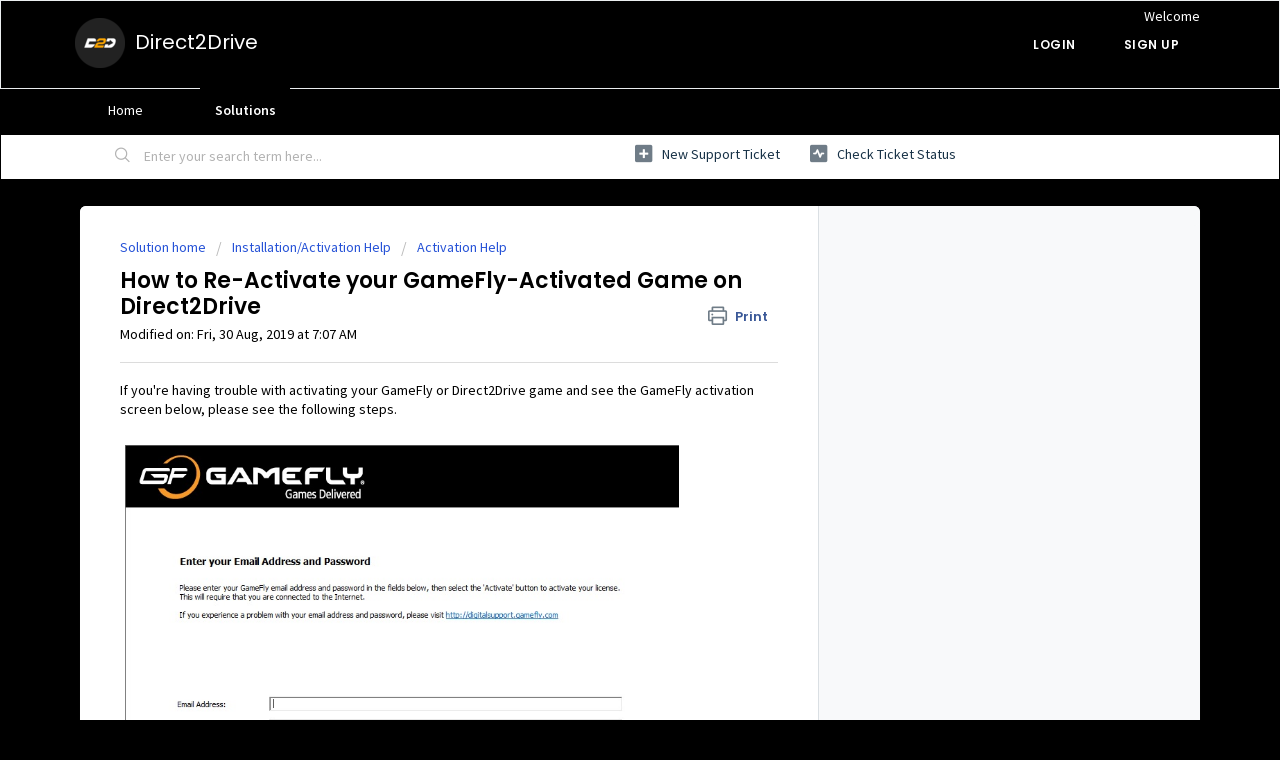

--- FILE ---
content_type: text/html; charset=utf-8
request_url: https://atgameshelp.freshdesk.com/support/solutions/articles/48000839564-how-to-re-activate-your-gamefly-activated-game-on-direct2drive
body_size: 9066
content:
<!DOCTYPE html>
       
        <!--[if lt IE 7]><html class="no-js ie6 dew-dsm-theme " lang="en" dir="ltr" data-date-format="non_us"><![endif]-->       
        <!--[if IE 7]><html class="no-js ie7 dew-dsm-theme " lang="en" dir="ltr" data-date-format="non_us"><![endif]-->       
        <!--[if IE 8]><html class="no-js ie8 dew-dsm-theme " lang="en" dir="ltr" data-date-format="non_us"><![endif]-->       
        <!--[if IE 9]><html class="no-js ie9 dew-dsm-theme " lang="en" dir="ltr" data-date-format="non_us"><![endif]-->       
        <!--[if IE 10]><html class="no-js ie10 dew-dsm-theme " lang="en" dir="ltr" data-date-format="non_us"><![endif]-->       
        <!--[if (gt IE 10)|!(IE)]><!--><html class="no-js  dew-dsm-theme " lang="en" dir="ltr" data-date-format="non_us"><!--<![endif]-->
	<head>
		
		<!-- Title for the page -->
<title> How to Re-Activate your GameFly-Activated Game on Direct2Drive : Direct2Drive </title>

<!-- Meta information -->

      <meta charset="utf-8" />
      <meta http-equiv="X-UA-Compatible" content="IE=edge,chrome=1" />
      <meta name="description" content= "" />
      <meta name="author" content= "" />
       <meta property="og:title" content="How to Re-Activate your GameFly-Activated Game on Direct2Drive" />  <meta property="og:url" content="https://atgameshelp.freshdesk.com/support/solutions/articles/48000839564-how-to-re-activate-your-gamefly-activated-game-on-direct2drive" />  <meta property="og:description" content=" If you&amp;#39;re having trouble with activating your GameFly or Direct2Drive game and see the GameFly activation screen below, please see the following steps.                Ensure your game is installed, and you have tried to launch prior to using the ..." />  <meta property="og:image" content="https://s3.amazonaws.com/cdn.freshdesk.com/data/helpdesk/attachments/production/48005679831/logo/-Fuh5CZs-EmVosu2r1HFoQBsPua5n3qOFg.png?X-Amz-Algorithm=AWS4-HMAC-SHA256&amp;amp;X-Amz-Credential=AKIAS6FNSMY2XLZULJPI%2F20260112%2Fus-east-1%2Fs3%2Faws4_request&amp;amp;X-Amz-Date=20260112T094207Z&amp;amp;X-Amz-Expires=604800&amp;amp;X-Amz-SignedHeaders=host&amp;amp;X-Amz-Signature=d1b56618f140a32fec135f366ea954df25a8d4635711d3bdb8f47e97c67224d3" />  <meta property="og:site_name" content="Direct2Drive" />  <meta property="og:type" content="article" />  <meta name="twitter:title" content="How to Re-Activate your GameFly-Activated Game on Direct2Drive" />  <meta name="twitter:url" content="https://atgameshelp.freshdesk.com/support/solutions/articles/48000839564-how-to-re-activate-your-gamefly-activated-game-on-direct2drive" />  <meta name="twitter:description" content=" If you&amp;#39;re having trouble with activating your GameFly or Direct2Drive game and see the GameFly activation screen below, please see the following steps.                Ensure your game is installed, and you have tried to launch prior to using the ..." />  <meta name="twitter:image" content="https://s3.amazonaws.com/cdn.freshdesk.com/data/helpdesk/attachments/production/48005679831/logo/-Fuh5CZs-EmVosu2r1HFoQBsPua5n3qOFg.png?X-Amz-Algorithm=AWS4-HMAC-SHA256&amp;amp;X-Amz-Credential=AKIAS6FNSMY2XLZULJPI%2F20260112%2Fus-east-1%2Fs3%2Faws4_request&amp;amp;X-Amz-Date=20260112T094207Z&amp;amp;X-Amz-Expires=604800&amp;amp;X-Amz-SignedHeaders=host&amp;amp;X-Amz-Signature=d1b56618f140a32fec135f366ea954df25a8d4635711d3bdb8f47e97c67224d3" />  <meta name="twitter:card" content="summary" />  <link rel="canonical" href="https://atgameshelp.freshdesk.com/support/solutions/articles/48000839564-how-to-re-activate-your-gamefly-activated-game-on-direct2drive" /> 

<!-- Responsive setting -->
<link rel="apple-touch-icon" href="/assets/misc/favicon.ico?702017" />
        <link rel="apple-touch-icon" sizes="72x72" href="/assets/misc/favicon.ico?702017" />
        <link rel="apple-touch-icon" sizes="114x114" href="/assets/misc/favicon.ico?702017" />
        <link rel="apple-touch-icon" sizes="144x144" href="/assets/misc/favicon.ico?702017" />
        <meta name="viewport" content="width=device-width, initial-scale=1.0, maximum-scale=5.0, user-scalable=yes" /> 
		
		<!-- Adding meta tag for CSRF token -->
		<meta name="csrf-param" content="authenticity_token" />
<meta name="csrf-token" content="HihFBKdSOBMZM6zkAzJyWsu2WMkrQfT7ckUmfwTi7pozJUr0NQbYTOIlb/MyoDR0IYUuBKz0WkBj8bJeJ/FWSg==" />
		<!-- End meta tag for CSRF token -->
		
		<!-- Fav icon for portal -->
		<link rel='shortcut icon' href='/assets/misc/favicon.ico?702017' />

		<!-- Base stylesheet -->
 
		<link rel="stylesheet" media="print" href="https://assets8.freshdesk.com/assets/cdn/portal_print-6e04b27f27ab27faab81f917d275d593fa892ce13150854024baaf983b3f4326.css" />
	  		<link rel="stylesheet" media="screen" href="https://assets8.freshdesk.com/assets/cdn/falcon_portal_utils-a58414d6bc8bc6ca4d78f5b3f76522e4970de435e68a5a2fedcda0db58f21600.css" />	

		
		<!-- Theme stylesheet -->

		<link href="/support/theme.css?v=4&amp;d=1661251168" media="screen" rel="stylesheet" type="text/css">

		<!-- Google font url if present -->
		<link href='https://fonts.googleapis.com/css?family=Source+Sans+Pro:regular,italic,600,700,700italic|Poppins:regular,600,700' rel='stylesheet' type='text/css' nonce='Ez/OI1+2qwrqPgMeU0zv/g=='>

		<!-- Including default portal based script framework at the top -->
		<script src="https://assets5.freshdesk.com/assets/cdn/portal_head_v2-d07ff5985065d4b2f2826fdbbaef7df41eb75e17b915635bf0413a6bc12fd7b7.js"></script>
		<!-- Including syntexhighlighter for portal -->
		<script src="https://assets6.freshdesk.com/assets/cdn/prism-841b9ba9ca7f9e1bc3cdfdd4583524f65913717a3ab77714a45dd2921531a402.js"></script>

		

		<!-- Access portal settings information via javascript -->
		 <script type="text/javascript">     var portal = {"language":"en","name":"Direct2Drive","contact_info":"","current_page_name":"article_view","current_tab":"solutions","vault_service":{"url":"https://vault-service.freshworks.com/data","max_try":2,"product_name":"fd"},"current_account_id":1192790,"preferences":{"bg_color":"#000000","header_color":"#000000","help_center_color":"#ffffff","footer_color":"#ffffff","tab_color":"#000000","tab_hover_color":"#000000","btn_background":"#000000","btn_primary_background":"#000000","baseFont":"Source Sans Pro","textColor":"#000000","headingsFont":"Poppins","headingsColor":"#000000","linkColor":"#183247","linkColorHover":"#ffffff","inputFocusRingColor":"#ffffff","nonResponsive":false,"personalized_articles":true},"image_placeholders":{"spacer":"https://assets4.freshdesk.com/assets/misc/spacer.gif","profile_thumb":"https://assets2.freshdesk.com/assets/misc/profile_blank_thumb-4a7b26415585aebbd79863bd5497100b1ea52bab8df8db7a1aecae4da879fd96.jpg","profile_medium":"https://assets2.freshdesk.com/assets/misc/profile_blank_medium-1dfbfbae68bb67de0258044a99f62e94144f1cc34efeea73e3fb85fe51bc1a2c.jpg"},"falcon_portal_theme":true,"current_object_id":48000839564};     var attachment_size = 20;     var blocked_extensions = "";     var allowed_extensions = "";     var store = { 
        ticket: {},
        portalLaunchParty: {} };    store.portalLaunchParty.ticketFragmentsEnabled = false;    store.pod = "us-east-1";    store.region = "US"; </script> 


			
	</head>
	<body>
            	
		
		
		
	<header class="banner">
		<div class="banner-wrapper page">
			<div class="banner-title">
				<a href="/support/home"class='portal-logo'><span class="portal-img"><i></i>
                    <img src='https://s3.amazonaws.com/cdn.freshdesk.com/data/helpdesk/attachments/production/48005679831/logo/-Fuh5CZs-EmVosu2r1HFoQBsPua5n3qOFg.png' alt="Logo"
                        onerror="default_image_error(this)" data-type="logo" />
                 </span></a>
				<h1 class="ellipsis heading">Direct2Drive</h1>
			</div>
			<nav class="banner-nav">
				 <div class="welcome">Welcome <b></b> </div>  <b><a href="/support/login"><b>Login</b></a></b> &nbsp;<b><a href="/support/signup"><b>Sign up</b></a></b>
			</nav>
		</div>
	</header>
	<nav class="page-tabs">
		<div class="page no-padding no-header-tabs">
			
				<a data-toggle-dom="#header-tabs" href="#" data-animated="true" class="mobile-icon-nav-menu show-in-mobile"></a>
				<div class="nav-link" id="header-tabs">
					
						
							<a href="/support/home" class="">Home</a>
						
					
						
							<a href="/support/solutions" class="active">Solutions</a>
						
					
				</div>
			
		</div>
	</nav>

<!-- Search and page links for the page -->

	<section class="help-center-sc rounded-6">
		<div class="page no-padding">
		<div class="hc-search">
			<div class="hc-search-c">
				<form class="hc-search-form print--remove" autocomplete="off" action="/support/search/solutions" id="hc-search-form" data-csrf-ignore="true">
	<div class="hc-search-input">
	<label for="support-search-input" class="hide">Enter your search term here...</label>
		<input placeholder="Enter your search term here..." type="text"
			name="term" class="special" value=""
            rel="page-search" data-max-matches="10" id="support-search-input">
	</div>
	<div class="hc-search-button">
		<button class="btn btn-primary" aria-label="Search" type="submit" autocomplete="off">
			<i class="mobile-icon-search hide-tablet"></i>
			<span class="hide-in-mobile">
				Search
			</span>
		</button>
	</div>
</form>
			</div>
		</div>
		<div class="hc-nav ">
			 <nav>   <div>
              <a href="/support/tickets/new" class="mobile-icon-nav-newticket new-ticket ellipsis" title="New support ticket">
                <span> New support ticket </span>
              </a>
            </div>   <div>
              <a href="/support/tickets" class="mobile-icon-nav-status check-status ellipsis" title="Check ticket status">
                <span>Check ticket status</span>
              </a>
            </div>  </nav>
		</div>
		</div>
	</section>



<div class="page">
	
	
	<!-- Search and page links for the page -->
	

	<!-- Notification Messages -->
	 <div class="alert alert-with-close notice hide" id="noticeajax"></div> 

	
	<div class="c-wrapper">		
		<section class="main content rounded-6 min-height-on-desktop fc-article-show" id="article-show-48000839564">
	<div class="breadcrumb">
		<a href="/support/solutions"> Solution home </a>
		<a href="/support/solutions/48000398697">Installation/Activation Help</a>
		<a href="/support/solutions/folders/48000586882">Activation Help</a>
	</div>
	<b class="page-stamp page-stamp-article">
		<b class="icon-page-article"></b>
	</b>

	<h2 class="heading">How to Re-Activate your GameFly-Activated Game on Direct2Drive
	 	<a href="#"
            class="solution-print--icon print--remove"
 			title="Print this Article"
 			arial-role="link"
 			arial-label="Print this Article"
			id="print-article"
 		>
			<span class="icon-print"></span>
			<span class="text-print">Print</span>
 		</a>
	</h2>
	
	<p>Modified on: Fri, 30 Aug, 2019 at  7:07 AM</p>
	<hr />
	

	<article class="article-body" id="article-body" rel="image-enlarge">
		<div><span style="font-size:14px;">If you're having trouble with activating your GameFly or Direct2Drive game and see the GameFly activation screen below, please see the following steps.</span></div><p> </p><p><img src="https://s3.amazonaws.com/cdn.freshdesk.com/data/helpdesk/attachments/production/48004936095/original/TB4OhJ_mDWNc3ZKvpQnOPg8QdplwU42qkg.jpg?1566502755" style="width: 554px; height: 344px;" class="fr-fic fr-dii" data-filelink="https://s3.amazonaws.com/cdn.freshdesk.com/data/helpdesk/attachments/production/48004936095/original/TB4OhJ_mDWNc3ZKvpQnOPg8QdplwU42qkg.jpg?1566502755" data-fileid="48004936095" data-uniquekey="1566502747764"></p><p> </p><p><br></p><p> </p><div><span style="font-size:14px;"><strong>Ensure your game is installed, and you have tried to launch prior to using the steps below:</strong> </span></div><div><u>If your game has both a single-player and multi-player option, please launch in Single-player FIRST! </u></div><p> </p><ol><li><span style="font-size:14px;"><strong>Exit the game</strong> -- make sure that it is not still running in the background minimized, but that you have fully exited the game.  (If you did not previously install &amp; activate the game, you will encounter an error, which is expected behavior.)</span></li><li><span style="font-size:14px;"><strong>Download the following file</strong>:  <a href="https://atgameshelp.freshdesk.com/helpdesk/attachments/48004936190" rel="noreferrer noopener"><strong>Paul.zip</strong></a><strong> </strong>(attached below, as well)</span></li><li><strong><span style="font-size:14px;">Extract the zipped file.</span></strong></li><li><span style="font-size:14px;"><strong>Open the folder that your game is installed to</strong>. Typical install locations are:</span><ul><li><span style="font-family:courier new,courier,monospace;"><span style="font-size: 14px;">C:\Program Files (x86)\ Game Name or Publisher</span></span></li><li><span style="font-size:14px;"><span style="font-family:courier new,courier,monospace;">C:\Program Files\ Game Name or Publisher</span></span></li></ul></li><li><span style="font-size:14px;"><strong>Copy &amp; Paste</strong> or drag the <strong>3 Files </strong>(</span><a href="https://atgameshelp.freshdesk.com/helpdesk/attachments/48004936190" rel="noreferrer noopener"><span style="font-size:14px;"><strong>paul.dll, lang, and logo-paul</strong></span></a><span style="font-size:14px;">) from the extracted folder into your game installation folder. ( You're looking to overwrite the previous paul file. If you aren't prompted to overwrite an existing file you may not be in the correct folder! ) </span></li><li><span style="font-size:14px;"><strong>Close the folders </strong>that you have open &amp; try <strong>launching your game</strong> again.</span>  Your activation window should now look like the image below:</li></ol><p> </p><p><img src="https://s3.amazonaws.com/cdn.freshdesk.com/data/helpdesk/attachments/production/48004936179/original/1H8YdJGT2U2EN7B7E2tQPhkgw6GQMmWkDQ.jpg?1566502837" style="border-width: 0px; border-style: solid; width: 582px; height: 362px;" class="fr-fic fr-dii" data-filelink="https://s3.amazonaws.com/cdn.freshdesk.com/data/helpdesk/attachments/production/48004936179/original/1H8YdJGT2U2EN7B7E2tQPhkgw6GQMmWkDQ.jpg?1566502837" data-fileid="48004936179" data-uniquekey="1566502803189"></p><p> </p><p><br></p><p>  </p><p> </p><p><br></p><p><strong>Please note:  If you do not have an activation key for your game, and you need further technical assistance, please:  <a href="https://atgameshelp.freshdesk.com/support/tickets/new" rel="noreferrer noopener"><img alt="" src="https://s3.amazonaws.com/cdn.freshdesk.com/data/helpdesk/attachments/production/48004936233/original/QnIeDLY-UUqc-sMJqZtD0RWAEgouK3bY6Q.jpg?1566502855" style="width: 90px; height: 18px;" class="fr-fic fr-dii" data-filelink="https://s3.amazonaws.com/cdn.freshdesk.com/data/helpdesk/attachments/production/48004936233/original/QnIeDLY-UUqc-sMJqZtD0RWAEgouK3bY6Q.jpg?1566502855" data-fileid="48004936233" data-uniquekey="1566502803189"></a> </strong></p>
	</article>

	<hr />	
		<div class="cs-g-c attachments" id="article-48000839564-attachments"><div class="attachment"><div class="attachment-type"><span class="file-type"> zip </span> </div><div class="attach_content"><div class="ellipsis"><a href="/helpdesk/attachments/48004936190" class="filename" target="_blank" 
                >paul.zip </a></div><div>(334 KB) </div></div></div></div>

		<p class="article-vote" id="voting-container" 
											data-user-id="" 
											data-article-id="48000839564"
											data-language="en">
										Did you find it helpful?<span data-href="/support/solutions/articles/48000839564/thumbs_up" class="vote-up a-link" id="article_thumbs_up" 
									data-remote="true" data-method="put" data-update="#voting-container" 
									data-user-id=""
									data-article-id="48000839564"
									data-language="en"
									data-update-with-message="Glad we could be helpful. Thanks for the feedback.">
								Yes</span><span class="vote-down-container"><span data-href="/support/solutions/articles/48000839564/thumbs_down" class="vote-down a-link" id="article_thumbs_down" 
									data-remote="true" data-method="put" data-update="#vote-feedback-form" 
									data-user-id=""
									data-article-id="48000839564"
									data-language="en"
									data-hide-dom="#voting-container" data-show-dom="#vote-feedback-container">
								No</span></span></p><a class="hide a-link" id="vote-feedback-form-link" data-hide-dom="#vote-feedback-form-link" data-show-dom="#vote-feedback-container">Send feedback</a><div id="vote-feedback-container"class="hide">	<div class="lead">Sorry we couldn't be helpful. Help us improve this article with your feedback.</div>	<div id="vote-feedback-form">		<div class="sloading loading-small loading-block"></div>	</div></div>
		
</section>
<section class="sidebar content rounded-6 fc-related-articles">
	<div id="related_articles"><div class="cs-g-c"><section class="article-list"><h3 class="list-lead">Related Articles</h3><ul rel="remote" 
			data-remote-url="/support/search/articles/48000839564/related_articles?container=related_articles&limit=10" 
			id="related-article-list"></ul></section></div></div>
</section>

<script nonce="Ez/OI1+2qwrqPgMeU0zv/g==">
	['click', 'keypress'].forEach(function eventsCallback(event) {
		document.getElementById('print-article').addEventListener(event, function (e) {
			if (event === 'keypress' && e.key !== 'Enter') return;
			e.preventDefault();
			print();
		});
	});
</script>

	</div>
	

	

</div>

	<footer class="footer rounded-6">
		<nav class="footer-links page no-padding">
			
					
						<a href="/support/home" class="">Home</a>
					
						<a href="/support/solutions" class="active">Solutions</a>
					
			
			
			  <a href="#portal-cookie-info" rel="freshdialog" data-lazy-load="true" class="cookie-link"
        data-width="450px" title="Why we love Cookies" data-template-footer="">
        Cookie policy
      </a> <div id="portal-cookie-info" class="hide"><textarea>
        <p>We use cookies to try and give you a better experience in Freshdesk. </p>
        <p>You can learn more about what kind of cookies we use, why, and how from our <a href="https://www.freshworks.com/privacy/" target="_blank" rel="nofollow">Privacy Policy</a>. If you hate cookies, or are just on a diet, you can disable them altogether too. Just note that the Freshdesk service is pretty big on some cookies (we love the choco-chip ones), and some portions of Freshdesk may not work properly if you disable cookies.</p>
        <p>We’ll also assume you agree to the way we use cookies and are ok with it as described in our <a href="https://www.freshworks.com/privacy/" target="_blank" rel="nofollow">Privacy Policy</a>, unless you choose to disable them altogether through your browser.</p>
      </textarea></div> 
		</nav>
	</footer>
	  <div class="copyright">
        <a href=https://www.freshworks.com/freshdesk/?utm_source=portal&utm_medium=reflink&utm_campaign=portal_reflink target="_blank" rel="nofollow"> Help Desk Software </a>
        by Freshdesk
      </div> 




			<script src="https://assets2.freshdesk.com/assets/cdn/portal_bottom-0fe88ce7f44d512c644a48fda3390ae66247caeea647e04d017015099f25db87.js"></script>

		<script src="https://assets5.freshdesk.com/assets/cdn/redactor-642f8cbfacb4c2762350a557838bbfaadec878d0d24e9a0d8dfe90b2533f0e5d.js"></script> 
		<script src="https://assets3.freshdesk.com/assets/cdn/lang/en-4a75f878b88f0e355c2d9c4c8856e16e0e8e74807c9787aaba7ef13f18c8d691.js"></script>
		<!-- for i18n-js translations -->
  		<script src="https://assets4.freshdesk.com/assets/cdn/i18n/portal/en-7dc3290616af9ea64cf8f4a01e81b2013d3f08333acedba4871235237937ee05.js"></script>
		<!-- Including default portal based script at the bottom -->
		<script nonce="Ez/OI1+2qwrqPgMeU0zv/g==">
//<![CDATA[
	
	jQuery(document).ready(function() {
					
		// Setting the locale for moment js
		moment.lang('en');

		var validation_meassages = {"required":"This field is required.","remote":"Please fix this field.","email":"Please enter a valid email address.","url":"Please enter a valid URL.","date":"Please enter a valid date.","dateISO":"Please enter a valid date ( ISO ).","number":"Please enter a valid number.","digits":"Please enter only digits.","creditcard":"Please enter a valid credit card number.","equalTo":"Please enter the same value again.","two_decimal_place_warning":"Value cannot have more than 2 decimal digits","select2_minimum_limit":"Please type %{char_count} or more letters","select2_maximum_limit":"You can only select %{limit} %{container}","maxlength":"Please enter no more than {0} characters.","minlength":"Please enter at least {0} characters.","rangelength":"Please enter a value between {0} and {1} characters long.","range":"Please enter a value between {0} and {1}.","max":"Please enter a value less than or equal to {0}.","min":"Please enter a value greater than or equal to {0}.","select2_maximum_limit_jq":"You can only select {0} {1}","facebook_limit_exceed":"Your Facebook reply was over 8000 characters. You'll have to be more clever.","messenger_limit_exceeded":"Oops! You have exceeded Messenger Platform's character limit. Please modify your response.","not_equal_to":"This element should not be equal to","email_address_invalid":"One or more email addresses are invalid.","twitter_limit_exceed":"Oops! You have exceeded Twitter's character limit. You'll have to modify your response.","password_does_not_match":"The passwords don't match. Please try again.","valid_hours":"Please enter a valid hours.","reply_limit_exceed":"Your reply was over 2000 characters. You'll have to be more clever.","url_format":"Invalid URL format","url_without_slash":"Please enter a valid URL without '/'","link_back_url":"Please enter a valid linkback URL","requester_validation":"Please enter a valid requester details or <a href=\"#\" id=\"add_requester_btn_proxy\">add new requester.</a>","agent_validation":"Please enter valid agent details","email_or_phone":"Please enter a Email or Phone Number","upload_mb_limit":"Upload exceeds the available 15MB limit","invalid_image":"Invalid image format","atleast_one_role":"At least one role is required for the agent","invalid_time":"Invalid time.","remote_fail":"Remote validation failed","trim_spaces":"Auto trim of leading & trailing whitespace","hex_color_invalid":"Please enter a valid hex color value.","name_duplication":"The name already exists.","invalid_value":"Invalid value","invalid_regex":"Invalid Regular Expression","same_folder":"Cannot move to the same folder.","maxlength_255":"Please enter less than 255 characters","decimal_digit_valid":"Value cannot have more than 2 decimal digits","atleast_one_field":"Please fill at least {0} of these fields.","atleast_one_portal":"Select atleast one portal.","custom_header":"Please type custom header in the format -  header : value","same_password":"Should be same as Password","select2_no_match":"No matching %{container} found","integration_no_match":"no matching data...","time":"Please enter a valid time","valid_contact":"Please add a valid contact","field_invalid":"This field is invalid","select_atleast_one":"Select at least one option.","ember_method_name_reserved":"This name is reserved and cannot be used. Please choose a different name."}	

		jQuery.extend(jQuery.validator.messages, validation_meassages );


		jQuery(".call_duration").each(function () {
			var format,time;
			if (jQuery(this).data("time") === undefined) { return; }
			if(jQuery(this).hasClass('freshcaller')){ return; }
			time = jQuery(this).data("time");
			if (time>=3600) {
			 format = "hh:mm:ss";
			} else {
				format = "mm:ss";
			}
			jQuery(this).html(time.toTime(format));
		});
	});

	// Shortcuts variables
	var Shortcuts = {"global":{"help":"?","save":"mod+return","cancel":"esc","search":"/","status_dialog":"mod+alt+return","save_cuctomization":"mod+shift+s"},"app_nav":{"dashboard":"g d","tickets":"g t","social":"g e","solutions":"g s","forums":"g f","customers":"g c","reports":"g r","admin":"g a","ticket_new":"g n","compose_email":"g m"},"pagination":{"previous":"alt+left","next":"alt+right","alt_previous":"j","alt_next":"k"},"ticket_list":{"ticket_show":"return","select":"x","select_all":"shift+x","search_view":"v","show_description":"space","unwatch":"w","delete":"#","pickup":"@","spam":"!","close":"~","silent_close":"alt+shift+`","undo":"z","reply":"r","forward":"f","add_note":"n","scenario":"s"},"ticket_detail":{"toggle_watcher":"w","reply":"r","forward":"f","add_note":"n","close":"~","silent_close":"alt+shift+`","add_time":"m","spam":"!","delete":"#","show_activities_toggle":"}","properties":"p","expand":"]","undo":"z","select_watcher":"shift+w","go_to_next":["j","down"],"go_to_previous":["k","up"],"scenario":"s","pickup":"@","collaboration":"d"},"social_stream":{"search":"s","go_to_next":["j","down"],"go_to_previous":["k","up"],"open_stream":["space","return"],"close":"esc","reply":"r","retweet":"shift+r"},"portal_customizations":{"preview":"mod+shift+p"},"discussions":{"toggle_following":"w","add_follower":"shift+w","reply_topic":"r"}};
	
	// Date formats
	var DATE_FORMATS = {"non_us":{"moment_date_with_week":"ddd, D MMM, YYYY","datepicker":"d M, yy","datepicker_escaped":"d M yy","datepicker_full_date":"D, d M, yy","mediumDate":"d MMM, yyyy"},"us":{"moment_date_with_week":"ddd, MMM D, YYYY","datepicker":"M d, yy","datepicker_escaped":"M d yy","datepicker_full_date":"D, M d, yy","mediumDate":"MMM d, yyyy"}};

	var lang = { 
		loadingText: "Please Wait...",
		viewAllTickets: "View all tickets"
	};


//]]>
</script> 

		

		<img src='/support/solutions/articles/48000839564-how-to-re-activate-your-gamefly-activated-game-on-direct2drive/hit' alt='Article views count' aria-hidden='true'/>
		<script type="text/javascript">
     		I18n.defaultLocale = "en";
     		I18n.locale = "en";
		</script>
			
    	


		<!-- Include dynamic input field script for signup and profile pages (Mint theme) -->

	</body>
</html>
